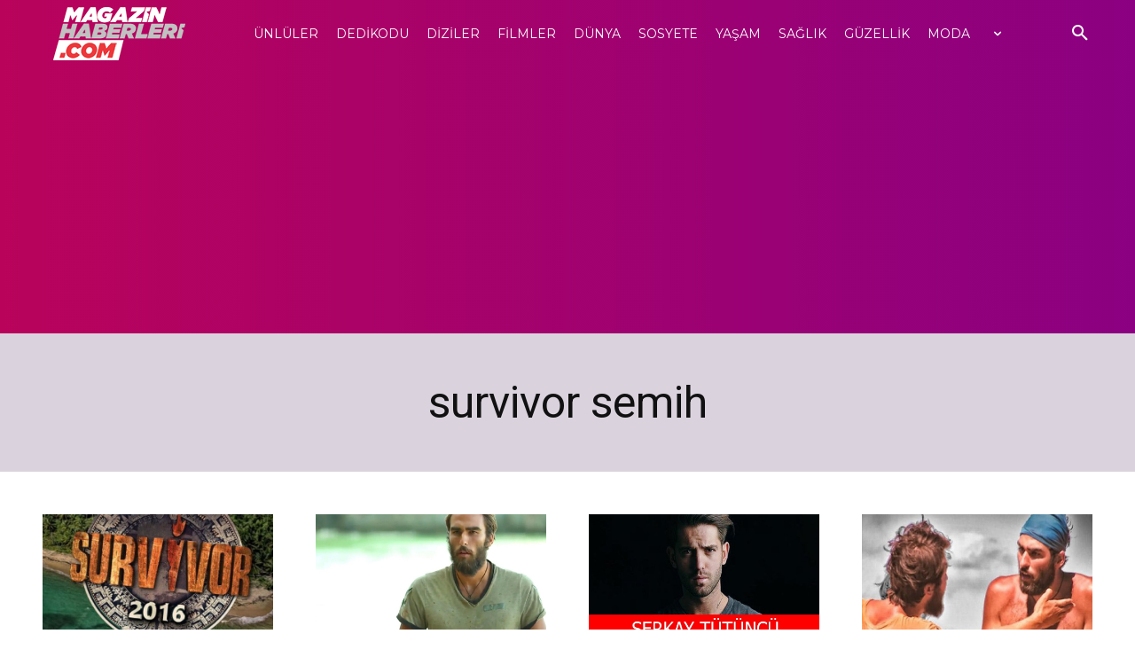

--- FILE ---
content_type: text/html; charset=utf-8
request_url: https://www.google.com/recaptcha/api2/aframe
body_size: 267
content:
<!DOCTYPE HTML><html><head><meta http-equiv="content-type" content="text/html; charset=UTF-8"></head><body><script nonce="WvdcIsjN4rJwphT39F7FNA">/** Anti-fraud and anti-abuse applications only. See google.com/recaptcha */ try{var clients={'sodar':'https://pagead2.googlesyndication.com/pagead/sodar?'};window.addEventListener("message",function(a){try{if(a.source===window.parent){var b=JSON.parse(a.data);var c=clients[b['id']];if(c){var d=document.createElement('img');d.src=c+b['params']+'&rc='+(localStorage.getItem("rc::a")?sessionStorage.getItem("rc::b"):"");window.document.body.appendChild(d);sessionStorage.setItem("rc::e",parseInt(sessionStorage.getItem("rc::e")||0)+1);localStorage.setItem("rc::h",'1768749770057');}}}catch(b){}});window.parent.postMessage("_grecaptcha_ready", "*");}catch(b){}</script></body></html>